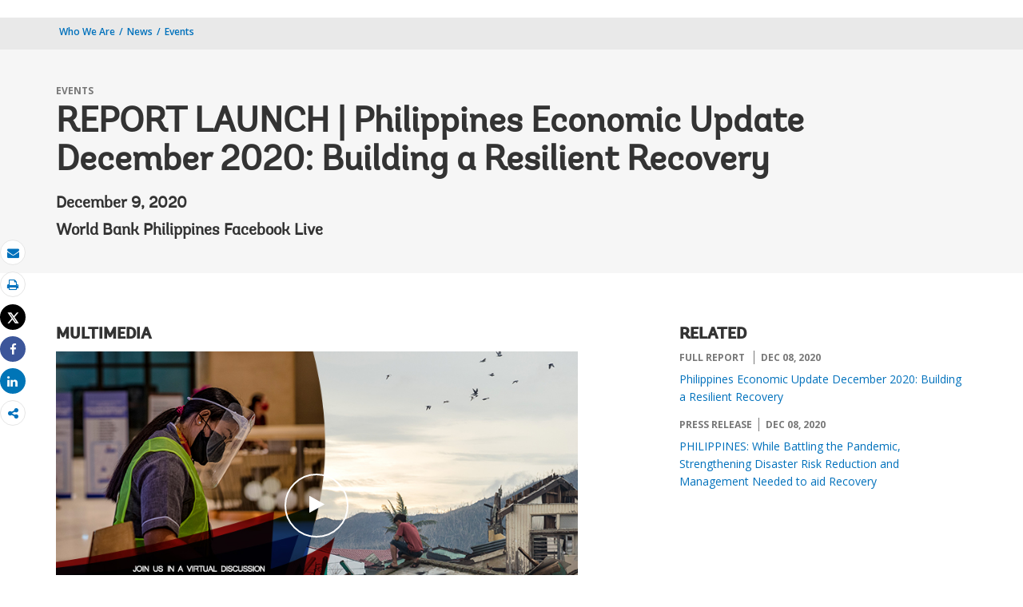

--- FILE ---
content_type: text/html;charset=utf-8
request_url: https://www.worldbank.org/en/events/2020/12/09/report-launch-philippines-economic-update-december-2020-building-a-resilient-recovery
body_size: 10533
content:
 
<!DOCTYPE html>
<html lang="en">
     <head>
<meta http-equiv="X-UA-Compatible" content="IE=edge" />
	<script defer="defer" type="text/javascript" src="https://rum.hlx.page/.rum/@adobe/helix-rum-js@%5E2/dist/micro.js" data-routing="env=prod,tier=publish,ams=World Bank"></script>
<link rel="shortcut icon" href="/content/dam/wbr-redesign/logos/wbg-favicon.png" type="image/png"/>
	<meta name="viewport" content="width=device-width"/>
	<meta charset="utf-8" />
	<title>REPORT LAUNCH | Philippines Economic Update December 2020: Building a Resilient Recovery </title>
	<meta name="keywords" content="Economic Growth, Philippines(PH), East Asia and Pacific(EAP), Disaster Risk Management"/>
	<meta name="description" content="Cushioning the simultaneous shock of natural disasters and #COVID19 dents the country’s GDP. How is the country coping? Join the discussion with representatives from the private sector, disaster risk reduction government agencies, local government, and legislature."/> 
	<meta name="language" content="en"/>
    <meta property="og:title" content="REPORT LAUNCH | Philippines Economic Update December 2020: Building a Resilient Recovery "/>
<meta property="og:site_name" content="World Bank"/>
<meta property="og:description" content="Cushioning the simultaneous shock of natural disasters and #COVID19 dents the country’s GDP. How is the country coping? Join the discussion with representatives from the private sector, disaster risk reduction government agencies, local government, and legislature."/>
<meta property="og:type" content="article"/>
<meta property="og:test" content="https://www.worldbank.org/content/dam/wbr/share-logo/social-share.jpg"/>
<meta property="og:image:type" content="image/jpg" />
<meta property="og:image:width" content="1200" />
<meta property="og:image:height" content="630" />
<meta property="og:image" content="https://www.worldbank.org/content/dam/wbr/share-logo/social-share.jpg"/>
<meta property="og:url" content="https://www.worldbank.org/en/events/2020/12/09/report-launch-philippines-economic-update-december-2020-building-a-resilient-recovery"/>
<meta name="twitter:card" content="summary"/>
<meta name="twitter:site" content="World Bank"/>
<meta name="twitter:title" content="REPORT LAUNCH | Philippines Economic Update December 2020: Building a Resilient Recovery "/>
<meta name="twitter:description" content="Cushioning the simultaneous shock of natural disasters and #COVID19 dents the country’s GDP. How is the country coping? Join the discussion with representatives from the private sector, disaster risk reduction government agencies, local government, and legislature."/>
<meta name="twitter:image:src" content="https://www.worldbank.org/content/dam/wbr/share-logo/social-share.jpg"/>
<meta name="dcterms.title" content="REPORT LAUNCH | Philippines Economic Update December 2020: Building a Resilient Recovery " />
<meta name="dcterms.type" content="Text/HTML" />
<meta name="dcterms.identifier" content="https://www.worldbank.org/en/events/2020/12/09/report-launch-philippines-economic-update-december-2020-building-a-resilient-recovery"/>
<meta name="dcterms.language" content="en" /> 

<link rel="canonical" href='https://www.worldbank.org/en/events/2020/12/09/report-launch-philippines-economic-update-december-2020-building-a-resilient-recovery'/>
     <link rel="stylesheet" href="/etc/designs/wbrrdesign/clientlibs-wbrredsign.css" type="text/css">
<link rel="stylesheet" href="/etc/designs/wbrrdesign/clientlibs-wbrredsign/css/loop-icon.css" type="text/css">
    <link href="//fonts.googleapis.com/css?family=Open+Sans:300,300i,400,400i,600,600i,700,700i,800,800i&subset=cyrillic,cyrillic-ext,greek,greek-ext,latin-ext,vietnamese" rel='stylesheet' type='text/css'/>

   <link href="/etc/designs/wbrrdesign/clientlibs-wbrredsign/css/print.css" rel='stylesheet' type='text/css' media="print">
    <script src="/etc/designs/wbrrdesign/clientlibs-wbrredsign/js/jquery-3.6.0.min.js"></script>
    <script src="/etc/designs/wbr/components/wbgajax.js"></script>
<script src="//assets.adobedtm.com/223f6e2cf7c9/3eb6c9b72a93/launch-7bc0cdc67098.min.js" async></script>
        

</head>







 





 
 
<body>
    <div id="wbg-aem-target" class="wbg-aem-target"></div>
    
  


 






<input type="hidden" name="wcmmode" class="WCMmode" value="DISABLED">
    <div data-ajax-component-wbg data-url="/wbg/aem/service/liveeventservicespring" data-ajax-query-parameters='language=en&pageName=/wb-home/en/news/events/2020/12/09/report-launch-philippines-economic-update-december-2020-building-a-resilient-recovery' ></div>
    





<link href="/etc/designs/wbr/clientlibs/css/home-banner.css" type="text/css" rel="stylesheet">


<script>
function wb_survey_yes(url) {
	wb_note_setcookie('wb_note','1',1);
	$('#survey').hide();
	window.open(url,'_blank');
}

function wb_note_setcookie(cname, cvalue, exdays) {
	var d = new Date();
	d.setTime(d.getTime() + (exdays*24*60*60*1000));
	var expires = "expires="+d.toUTCString();
	document.cookie = cname + "=" + cvalue + "; " + expires;
}

function wb_close() {
	document.getElementById('wb_banner').style.display = 'none';
	wb_banner_setcookie("wb_banner","1",1);
};

</script>
<script>jQuery(document).ready(function($) {
			var wb_note = document.cookie.replace(/(?:(?:^|.*;\s*)wb_note\s*\=\s*([^;]*).*$)|^.*$/, '$1');
			if(wb_note != 1) {			
				$("#banner").show();
				$('.delete_icon a').click(function() {
					wb_note_setcookie('wb_note','1',1);
					$('#banner').hide();					
				});				
			}
		});</script>










<link rel="stylesheet" href="/etc.clientlibs/worldbankgroup/components/global/service/headerservice/clientlibs/site.css" type="text/css">
<header></header>
<script src="/etc.clientlibs/worldbankgroup/components/global/service/headerservice/clientlibs/site.js"></script>
 
<script>
        const headeroptions = {
            
			languageToggler: { default: false},
            
            languagecode: 'en',
            enabletrendingdata: true,
			selector:'header',
			serviceEndpoint:'/wbg/aem/service/header/en'
        };
		populateHeader(headeroptions);

    </script><div class="lang-toggler language_toggler parbase"><div class="breadcrumb-section breadcrumb_05" 123style="">
    <div class="container">
        <div class="row">
            <div class="col-lg-6 col-md-6 col-sm-6 col-xs-6">
			  <div class="page-title">
                    
                    <ol class="breadcrumb_redesign">
                        <li><a class="l1-breadcrumb" href="/en/who-we-are">Who We Are</a></li>
								<li class="hidden-sm hidden-xs"><a class="l1-breadcrumb" href="/en/news">News</a></li>
                        
                        <li class="hidden-sm hidden-xs"><a class="l1-breadcrumb" href="/en/events">Events</a></li>
                        
                        </ol>
                    </div>
		  </div><!-- End Page Title -->
    
    </div>
</div>
</div>


<div class="clearix"></div>
<script>

$(document).ready(function() {
    
    var cuurpage = "/content/wb-home/en/news/events/2020/12/09/report-launch-philippines-economic-update-december-2020-building-a-resilient-recovery";
    var pageLocale = "en";
    
    var activeLink =$(".breadcrumb_redesign li" ).first().children("a").attr('href');
    
    if (typeof activeLink !== 'undefined'){
        $(".lp__megamenu li.lp__megamenu_list a, .lp__megamenu li.lp__megamenu_list").removeClass("active");
        
        //adedd for D&R to Highlight menu 
        if(cuurpage.indexOf('publication/documents-reports') !== -1 && (cuurpage.indexOf("http") !== -1 || cuurpage.indexOf("https") !== -1)){
            activeLink = "/" + activeLink.split("/").slice(3).join("/");                
        }//end
        $(".lp__megamenu li.lp__megamenu_list").each(function(index, obj) {
            if ($(this).children("a").attr('href') == activeLink){
                $(this).children("a").addClass("active");
            }
        });
    }
    
    var isCPF = "false";
    
    var activeLink = "";
    
    if (isCPF == "true" && typeof activeLink !== 'undefined'){		
        $(".lp__megamenu li.lp__megamenu_list a, .lp__megamenu li.lp__megamenu_list").removeClass("active");
        $(".lp__megamenu li.lp__megamenu_list").each(function(index, obj) {
            
            if ($(this).children("a").text().toLowerCase().trim() == activeLink.toLowerCase().trim())
            {
                $(this).addClass("active");
                $(this).children("a").addClass("active");
            }
        });
    }


        var activeLink1 =$(".breadcrumb_redesign li" ).first().children("a").attr('href');
        
        if (typeof activeLink1 !== 'undefined'){
            $(".navbar-collapse>.navbar-nav>li.mega-menu>a, .navbar-collapse>.navbar-nav>li.mega-menu").removeClass("active");
            
            //adedd for D&R to Highlight menu 
            if(cuurpage.indexOf('publication/documents-reports') !== -1 && (cuurpage.indexOf("http") !== -1 || cuurpage.indexOf("https") !== -1)){
                activeLink1 = "/" + activeLink1.split("/").slice(3).join("/");                
            }//end
            $(".navbar-collapse>.navbar-nav>li.mega-menu").each(function(index, obj) {
                if ($(this).children("a").attr('href') == activeLink1){
                    $(this).children("a").addClass("active");
                }
            });
        }

        
        if (isCPF == "true" && typeof activeLink !== 'undefined'){        
            $(".navbar-collapse>.navbar-nav>li.mega-menu>a, .navbar-collapse>.navbar-nav>li.mega-menu").removeClass("active");
            $(".navbar-collapse>.navbar-nav>li.mega-menu").each(function(index, obj) {
                
                if ($(this).children("a").text().toLowerCase().trim() == activeLink.toLowerCase().trim())
                {
                    $(this).addClass("active");
                    $(this).children("a").addClass("active");
                }
            });
        }
        
    });

 

</script>


</div>

 
<div class="par parsys"><div class="supergrid parbase section">




    
    <div class="row clearfix full-row-white-components" style="padding: 84px 0px 32px 0px; background-color:#f6f6f6">
    

        
        <div class="container">
            	<div class="">
            <div class="par parsys"><div class="gridlayout parbase section">












<div class="row ">

		    <div class="col-md-12  colsplit" id="">
	        
			<div class=" ">
				<div class="grid_12_par_0 parsys">
    


<div style="padding-left:0px;padding-right:0px;" class="remove-padding-grid" >
    
    




<div class="c15v7_event_redesign parbase section">












	







 <div id="event" class="white-bground " > 
		
		
		<div class="row">
 		<div class="col-lg-12 col-md-12 col-sm-12 col-xs-12">
				<div class="hammer">
					<span>Events</span>					
				</div>
								
				<h1>REPORT LAUNCH | Philippines Economic Update December 2020: Building a Resilient Recovery </h1>
				
				
				<h4 class="event-date">December 9, 2020</h4>
				
				  <h4 class="event-place">World Bank Philippines Facebook Live</h4>
				  
			</div>
		
		</div>
		
		</div>
		
		

    

</div>



</div>



</div>

			</div>
			
		    </div>
		    
</div>
<div class="clearfix"></div>


	<div style="margin-bottom: 0px"></div>



</div>

</div>

            </div>
        </div>     
    </div>
    


    </div>
<div class="supergrid parbase section">




    
    <div class="row clearfix full-row-white-components" style=" background-color:">
    

        
        <div class="container">
            	<div class="">
            <div class="par parsys"><div class="gridlayout parbase section">












<div class="row ">

		    <div class="col-md-7  colsplit" id="">
	        
			<div class=" ">
				<div class="grid_7_par_0 parsys">
    


<div style="padding-left:0px;padding-right:0px;" class="remove-padding-grid" >
    
    




<div class="f03v1_pagetools parbase section"><script src="/etc/designs/wbr/components/f03v1_pagetools_clientlib.js"></script>
<div class=" clearfix"  >
        <div id="f03v1-social-sharing" class="pagetools" style=";">
        <div class="btn-group" style="width: 100%;">
        <ul>
            <div class="pull-left fixed-meida-share">
                
                <li class="btn tool-btn" title="Email" >
                    <a href="" id="wbgmailto" class="Prt" data-customlink="em:page tools" data-text="email">
        <i class="fa fa-envelope" ></i><span class="screen-reader-text" >Email</span>
    </a>

                </li>
                
                <li class="btn tool-btn hidden-xs" title="Print">
			     <a href="javascript:void(0);" onclick="window.open('https://www.worldbank.org/en/events/2020/12/09/report-launch-philippines-economic-update-december-2020-building-a-resilient-recovery.print')" id="printicon1" data-customlink="pr:page tools" data-text="print">
    <i class="fa fa-print"></i><span class="screen-reader-text">Print</span>
                    </a>
                </li>

            </div>

            <div class="pull-right fixed-meida-share">

				<li class="btn btn-twitter social-btn" title="Tweet" id = "wbrtwt">
                    <a href="#" id="wbgtwt" data-customlink="sw:page tools" data-text="twitter"><i class="fa fa-twitter"></i><span class="social-btn-text">Tweet</span></a>
                </li>

                <li class="btn btn-facebook social-btn" title="Facebook" id = "wbrfb">
                    <a href="#" id="wbgfb" data-customlink="sw:page tools" data-text="facebook"><i class="fa fa-facebook"></i><span class="social-btn-text">Share</span></a>
                </li>

                <li class="btn btn-linkedin social-btn" title="Share" id = "wbrld">
                    <a href="#" id="wbgld" data-customlink="sw:page tools" data-text="linkedin"><i class="fa fa-linkedin"></i><span class="social-btn-text">Share</span></a>
                </li>		          
         
                <li class="plus-btn" title="Share" id="plus">
				 <i class="fa fa-share-alt"></i>

                    <div class="toggle_container" id="plus-drop" style="display: none;">

                                <div class="s03v2-icon_sharebox_wrapper">
                                    <div class="s03v2-icon sharebox">                                
                                    <ul>
                                        <li>
                                        <a data-text="linkedin" href="javascript:share('https://www.linkedin.com/shareArticle?mini=true&url=');" class="social-icon-img" data-customlink="sw:page tools">  <img src="/content/dam/wbr/stayconnected/icons-linkin32x32.svg" alt="Image" title="LinkedIn"></a>
									<div class="s03v2-text"><a alt="LinkedIn" title="LinkedIn" href="javascript:share('https://www.linkedin.com/shareArticle?mini=true&url=');" data-text="linkedin" data-customlink="sw:page tools">LinkedIn</a></div>
									</li>
                                        <li>
                                        <a data-text="digg" href="javascript:share('https://digg.com/submit?url=');" class="social-icon-img" data-customlink="sw:page tools">  <img src="/content/dam/wbr/stayconnected/sm-icons-digg.svg" alt="Image" title="Digg"></a>
									<div class="s03v2-text"><a alt="Digg" title="Digg" href="javascript:share('https://digg.com/submit?url=');" data-text="digg" data-customlink="sw:page tools">Digg</a></div>
									</li>
                                        <li>
                                        <a data-text="renren" href="javascript:share('https://share.renren.com/share/buttonshare.do?link=');" class="social-icon-img" data-customlink="sw:page tools">  <img src="/content/dam/wbr/stayconnected/sm-icons-renren.svg" alt="Image" title="人人网"></a>
									<div class="s03v2-text"><a alt="人人网" title="人人网" href="javascript:share('https://share.renren.com/share/buttonshare.do?link=');" data-text="renren" data-customlink="sw:page tools">人人网</a></div>
									</li>
                                        </ul>
                                </div>
                                <div class="s03v2-icon sharebox">
                                    <ul>
                                        <li>
                                            <a data-text="stumbleupon" class="social-icon-img" href="javascript:share('https://www.stumbleupon.com/submit?url=');" data-customlink="sw:page tools">
    <img src="/content/dam/wbr/stayconnected/icons-stumbleupon.svg" alt="Image" title="Stumble Upon"></a>
                                            <div class="s03v2-text"><a data-text="stumbleupon" data-customlink="sw:page tools" alt="Stumble Upon" title="Stumble Upon" href="javascript:share('https://www.stumbleupon.com/submit?url=');">Stumble Upon</a></div>

                                        </li>
                                        <li>
                                            <a data-text="delicious" class="social-icon-img" href="javascript:share('https://delicious.com/save?url=');" data-customlink="sw:page tools">
    <img src="/content/dam/wbr/stayconnected/sm-icons-delicious.svg" alt="Image" title="Delicious"></a>
                                            <div class="s03v2-text"><a data-text="delicious" data-customlink="sw:page tools" alt="Delicious" title="Delicious" href="javascript:share('https://delicious.com/save?url=');">Delicious</a></div>

                                        </li>
                                        <li>
                                            <a data-text="sina" class="social-icon-img" href="javascript:share('https://v.t.sina.com.cn/share/share.php?title=');" data-customlink="sw:page tools">
    <img src="/content/dam/wbr/stayconnected/sina-32x32.svg" alt="Image" title="新浪微博"></a>
                                            <div class="s03v2-text"><a data-text="sina" data-customlink="sw:page tools" alt="新浪微博" title="新浪微博" href="javascript:share('https://v.t.sina.com.cn/share/share.php?title=');">新浪微博</a></div>

                                        </li>
                                        </ul>
                                    </div>
                                </div>
                            </div>
                        </li>

                        <!--<li>udhaya</li>-->
                    </div>
                </ul>
        </div>
        </div>
        </div>
        <script>
    var emailcid ="EXT_WBEmailShare_EXT";
$(document).ready(function() {
   var body = window.location.href+"?cid="+emailcid;
    body= encodeURIComponent(body);
   var subject =$('title').text();
    subject =  encodeURIComponent(subject);
	$('#wbgmailto').attr('href','mailto:'+'?body='+body+'&subject='+subject);
 });
</script>

</div>







<div class="multimedia_card parbase section">










<script src="/etc/designs/wbrrdesign/components/audiotracking.js"></script>





<div class="card-v3-section _loop_multimedia_card">
    
    
    
    
    <h4 class="h4">MULTIMEDIA</h4>
    
    
    <div class="card-wrapper indepth-card-wrapper">
        <div class="card-img">
        
        
        <img src="/content/dam/photos/780x439/2020/dec/peu-web-event-cover780x439.jpg" title="Image" class="img-responsive embed-image" alt="Image">
        <div class="_loop_play_icon fa fa-play embed-image"> <span class="sr-only">click</span> </div>
        
        <div class="embed-video" style="visibility: hidden; height: 0;">
            
            <iframe src="https://www.facebook.com/plugins/video.php?height=314&href=https%3A%2F%2Fwww.facebook.com%2FWorldBankPhilippines%2Fvideos%2F1202246696838917%2F&show_text=false&width=560" width="560" height="314" style="border:none;overflow:hidden" scrolling="no" frameborder="0" allowfullscreen="true" allow="autoplay; clipboard-write; encrypted-media; picture-in-picture; web-share" allowFullScreen="true"></iframe>
            
        </div>
        
        
        
        
        
    </div>    
        <div class="card-content">
            
            <div class="hammer">
                
                
                
            </div>
            
            

            
            
            <h4>Replay of the report launch forum: Philippines Economic Update December 2020, Building a Resilient Recovery</h4>

            

            
            
        </div>
        
        
    </div>
</div>
<div class="clearfix"></div>





</div>







<div class="c02v2_multimedia section"> 


    



 
</div>







<div class="redesign_static_content section">

 


 



 
















</div>







<div class="gridlayout parbase section">












<div class="row ">

		    <div class="col-md-12  colsplit" id="">
	        
			<div class=" ">
				<div class="grid_12_par_0 parsys">
    


<div style="padding-left:0px;padding-right:0px;" class="remove-padding-grid" >
    
    




<div class="tab parbase section">
 

 

    




<section id="tabOffsetWrapper">
    <tab>
        <tab-nav>
            <div class="_loop_wrapper">
                <div class="_loop_scroller _loop_scroller-left"> &laquo; </div>
                <div class="_loop_scroller _loop_scroller-right"> &raquo; </div>
                <ul class="_loop_list">                    
                    
                    <li><a data-customlink="tb:body content" onclick="_satellite.track('dynamicdata');" data-wbgtabidtabheader="1" class='_loop_tab_active' href="#1">OVERVIEW</a></li>
                    
                    <li><a data-customlink="tb:body content" onclick="_satellite.track('dynamicdata');" data-wbgtabidtabheader="2" class="" href="#2">AGENDA</a></li>
                    
                    <li><a data-customlink="tb:body content" onclick="_satellite.track('dynamicdata');" data-wbgtabidtabheader="3" class="" href="#3">SPEAKERS</a></li>
                    
                </ul>
            </div>
        </tab-nav>
        <tab-content>
            
            <ul class="_loop_tab_content_list" id="context">
                
                <li class="tab_wbr _loop_tab_active" data-wbgtabidtabcontent="1">
                    <div class="tab-0 parsys"><div class="redesign_static_content section">

 


 



 












<section id ="">
    <div class="c14v1-body c14v1-body-covid c14v1-body-text flipboard-keep " >
        
        <p><p>The Philippines Economic Update is a biannual&nbsp;report&nbsp;of the World Bank that summarizes key economic and social developments, important policy changes, and the evolution of external&nbsp;and&nbsp;global conditions.&nbsp;</p></p><p>The December 2020 edition focuses on&nbsp;Building&nbsp;a Resilient Recovery.&nbsp;Here we&nbsp;present&nbsp;our&nbsp;economic analysis in the context of disaster risk reduction and management.&nbsp;</p>
</div></section>

<script type="text/javascript">
    $(document).ready(function(){
        $(".c14v1-body table").find("td").find("div.c14v1-full").closest("td").addClass("width30");
    });
</script>






<div class="clearfix"></div>




</div>

</div>

                </li>
                
                <li class="tab_wbr " data-wbgtabidtabcontent="2">
                    <div class="tab-1 parsys"><div class="redesign_static_content section">

 


 



 












<section id ="">
    <div class="c14v1-body c14v1-body-covid c14v1-body-text flipboard-keep " >
        
        <table cellpadding="1" cellspacing="0" border="1" width="100%"><tbody><tr><th scope="col">Time</th><th scope="col">Activity</th></tr><tr><td>10:00 – 10:05 am</td><td><p><i><b>Opening Remarks</b></i></p><p><b>Mr. Ndiamé Diop,&nbsp;</b>Country Director for Brunei, Malaysia, Philippines, and Thailand</p><p>East Asia Pacific, World Bank</p></td></tr><tr><td>10:05 – 10:15 am</td><td><p><b>Keynote Address</b></p><p><b>Secretary Carlos G. Dominguez</b>,<b>&nbsp;</b>Department of Finance&nbsp;</p></td></tr><tr><td>10:15 – 10:35 am</td><td width="505" valign="top"><p><b>Presentation: Philippines Economic Update December 2020</b></p><p><b>Ms. Rong Qian</b>,&nbsp;Senior Economist</p><p>Macroeconomics, Trade, and Investment Global Practice, World Bank</p><p><b>Mr. Benedikt Lukas Signer</b>,&nbsp;Program Coordinator</p><p>Finance, Competitiveness, and Innovation Global Practice, World Bank </p></td></tr><tr><td>10:35 – 11:20 am</td><td><p><b>Panel Discussion: Building a Resilient Recovery</b></p><p><b>Mr. Dakila Cua,&nbsp;</b>President, Union of Local Authorities of the Philippines and Governor, Quirino Province</p><p><b>Ms. Lucy Torres Gomez,&nbsp;</b>Chair, Committee on Disaster Resilience, House of Representatives</p><p><b>Ms. Rosalia de Leon,&nbsp;</b>National Treasurer, Bureau of Treasury</p><p><b>Mr. Bernardo Rafaelito Alejandro IV,&nbsp;</b>Director III, Operations Service, Office of Civil Defense</p><p><b>Mr. Guillermo Luz,&nbsp;</b>Chief Resilience Officer, Philippine Disaster Resilience Foundation</p><p><b>Moderator: Ms. Lesley Jeanne Cordero,&nbsp;</b>Senior Disaster Risk Management Specialist, World Bank&nbsp;</p></td></tr><tr><td>11:20 – 12:00 am</td><td><b>Open Forum&nbsp;</b></td></tr></tbody></table>
</div></section>

<script type="text/javascript">
    $(document).ready(function(){
        $(".c14v1-body table").find("td").find("div.c14v1-full").closest("td").addClass("width30");
    });
</script>






<div class="clearfix"></div>




</div>

</div>

                </li>
                
                <li class="tab_wbr " data-wbgtabidtabcontent="3">
                    <div class="tab-2 parsys"><div class="n02v11_list_navigation section">


   



 
  




	<div class="row">
	<div class="col-lg-12 col-md-12 col-xs-12 col-sm-12">
	<div class="redesign_static_content section">
	<div class="c14v1-body c14v1-body-text flipboard-keep">
		<div class ="_loop_list_navigation section"><div class="_list_nav_img_horizontal"><img src="/content/dam/photos/780x439/2020/dec/ph-cgdomingueziii-round-720x439.jpg" alt="Image" title="Carlos G. Dominguez III"/></div><div class="_loop_list_nav_content">
        
        <h4>Hon. Carlos G. Dominguez</h4>
        
        <div class="hammer">Secretary, Department of Finance</div><p class="blurb-text">Keynote Address (Recorded)</p><div class="_list_link">
        </div></div></div><div class ="_loop_list_navigation section"><div class = "_list_nav_img_horizontal"><a href="https://www.worldbank.org/en/about/people/n/ndiame-diop"><img src="/content/dam/photos/780x439/2020/dec/ph-ndiop-round-720x439.jpg" alt="Image" title="Ndiame Diop"/></a>
						</div>	
						<div class="_loop_list_nav_content"><h4><a href="https://www.worldbank.org/en/about/people/n/ndiame-diop">Ndiamé Diop</a></h4><div class="hammer">World Bank Country Director for Brunei, Malaysia, Philippines and Thailand</div><div class="_list_link">
        </div></div></div><div class ="_loop_list_navigation section"><div class = "_list_nav_img_horizontal"><a href="https://www.worldbank.org/en/about/people/r/rong-qian"><img src="/content/dam/photos/780x439/2020/dec/ph-rqian-round-720x439.jpg" alt="Image" title="Rong Qian"/></a>
						</div>	
						<div class="_loop_list_nav_content"><h4><a href="https://www.worldbank.org/en/about/people/r/rong-qian">Rong Qian</a></h4><div class="hammer">World Bank Senior Economist, Macroeconomics, Trade &amp; Investment</div><p class="blurb-text">Report Author</p><div class="_list_link">
        </div></div></div><div class ="_loop_list_navigation section"><div class="_list_nav_img_horizontal"><img src="/content/dam/photos/780x439/2020/dec/ph-blsigner-round-720x439.jpg" alt="Image" title="Benedikt Lukas Singer"/></div><div class="_loop_list_nav_content">
        
        <h4>Benedikt Lukas Singer</h4>
        
        <div class="hammer">World Bank Program Coordinator, Finance, Competitiveness, and Innovation Global Practice</div><p class="blurb-text">Report Author</p><div class="_list_link">
        </div></div></div><div class ="_loop_list_navigation section"><div class="_list_nav_img_horizontal"><img src="/content/dam/photos/780x439/2020/dec/ph-ljcordero-round-720x439.jpg" alt="Image" title="Lesley Jeanne Cordero"/></div><div class="_loop_list_nav_content">
        
        <h4>Lesley Jeanne Cordero</h4>
        
        <div class="hammer">Senior Disaster Risk Management Specialist, World Bank</div><p class="blurb-text">Report Author and Panel Moderator</p><div class="_list_link">
        </div></div></div><div class ="_loop_list_navigation section"><div class="_list_nav_img_horizontal"><img src="/content/dam/photos/780x439/2020/dec/ph-dcua-round-720x439.jpg" alt="Image" title="Dakila Cua"/></div><div class="_loop_list_nav_content">
        
        <h4>Governor Dakila Cua</h4>
        
        <div class="hammer">President, Union of Local Authorities of the Philippines and Governor, Quirino Province</div><p class="blurb-text">Panelist</p><div class="_list_link">
        </div></div></div><div class ="_loop_list_navigation section"><div class="_list_nav_img_horizontal"><img src="/content/dam/photos/780x439/2020/dec/ph-ltorresgomez-round-720x439.jpg" alt="Image" title="Lucy Torres-Gomez"/></div><div class="_loop_list_nav_content">
        
        <h4>Cong. Lucy Torres-Gomez</h4>
        
        <div class="hammer">Chair, Committee on Disaster Resilience, House of Representatives</div><p class="blurb-text">Panelist</p><div class="_list_link">
        </div></div></div><div class ="_loop_list_navigation section"><div class="_list_nav_img_horizontal"><img src="/content/dam/photos/780x439/2020/dec/ph-rdeleon-round-720x439.jpg" alt="Image" title="Rosalia V. De Leon"/></div><div class="_loop_list_nav_content">
        
        <h4>Ms. Rosalia de Leon</h4>
        
        <div class="hammer">National Treasurer, Bureau of Treasury</div><p class="blurb-text">Panelist</p><div class="_list_link">
        </div></div></div><div class ="_loop_list_navigation section"><div class="_list_nav_img_horizontal"><img src="/content/dam/photos/780x439/2020/dec/ph-bralejandroiv-round-720x439.jpg" alt="Image" title="Bernardo Rafaelito Alejandro IV"/></div><div class="_loop_list_nav_content">
        
        <h4>Mr. Bernardo Rafaelito Alejandro IV</h4>
        
        <div class="hammer">Director, Operations Service, Office of Civil Defense</div><p class="blurb-text">Panelist</p><div class="_list_link">
        </div></div></div><div class ="_loop_list_navigation section"><div class="_list_nav_img_horizontal"><img src="/content/dam/photos/780x439/2020/dec/ph-gluz-round-720x439.jpg" alt="Image" title="Guillermo Luz"/></div><div class="_loop_list_nav_content">
        
        <h4>Mr. Guillermo Luz</h4>
        
        <div class="hammer">Chief Resilience Officer, Philippine Disaster Resilience Foundation</div><p class="blurb-text">Panelist</p><div class="_list_link">
        </div></div></div></div>
		</div>
		</div>
		</div>  </div>

</div>

                </li>
                
            </ul>
        </tab-content>  
        
    </tab>
</section>






<script>
    $(document).on("ready", function(e) {
        var tabStripContainer;        
        
            //script to remove the unwanted tabs
            $("tab tab-content ul li div div.section").each(function() {
                if ($(this).attr('class').indexOf('new') < 0) {                    
                    var childDiv = $(this).children("div").attr('class');
                    var childDivId = $(this).children("div").attr('id');
                    var childDivEdit = $(this).children("span").attr('class');
                    var childDivInnerId = $(this).children("div").children("div").attr('id');
                    var childDivInnerClass = $(this).children("div").children("div").attr('class');
                    if (typeof childDiv == "undefined" && typeof childDivId == "undefined" && typeof childDivInnerId == "undefined" && typeof childDivInnerClass == "undefined") {
                        if (typeof childDivEdit == "undefined") {                            
                            var l = $(this).prev();
                            var k = l.get(0);
                            if (typeof k !== "undefined") {
                                if (typeof l.attr("class") == "undefined") {
                                    if ((k.tagName == "HR" || k.tagName == "hr")) {
                                        l.remove();
                                    }
                                }
                            }
                            
                            $(this).remove();
                        }
                    }
                }
            });
                              
    });
</script>    



</div>



</div>



</div>

			</div>
			
		    </div>
		    
</div>
<div class="clearfix"></div>


	<div style="margin-bottom: 0px"></div>



</div>



</div>



</div>

			</div>
			
		    </div>
		    
		    <div class="col-md-1  colsplit" id="">
	        
			<div class=" ">
				<div class="grid_1_par_1 parsys">
    


<div style="padding-left:0px;padding-right:0px;" class="remove-padding-grid" >
    
    
</div>



</div>

			</div>
			
		    </div>
		    
		    <div class="col-md-4  colsplit" id="">
	        
			<div class=" ">
				<div class="grid_4_par_2 parsys">
    


<div style="padding-left:0px;padding-right:0px;" class="remove-padding-grid" >
    
    




<div class="redesign_details section">

    




  
</div>







<div class="s01v6_redesign_related section">

  
 
















			<div class="related-v1-section">
			<h4 class="h4">RELATED</h4>
			<div class="related-v1-wrapper">
				<ul>
                <li><div class="hammer"><span>FULL REPORT </span><span>Dec 08, 2020</span></div>
							<a href="https://documents.worldbank.org/en/publication/documents-reports/documentdetail/983051607354214738/philippines-economic-update-building-a-resilient-recovery"><span class="related_title">Philippines Economic Update December 2020: Building a Resilient Recovery</span></a></li><li><div class="hammer"><span>PRESS RELEASE</span><span>Dec 08, 2020</span></div>
							<a href="https://www.worldbank.org/en/news/press-release/2020/12/08/philippines-while-battling-the-pandemic-strengthening-disaster-risk-reduction-and-management-needed-to-aid-recovery"><span class="related_title">PHILIPPINES: While Battling the Pandemic, Strengthening Disaster Risk Reduction and Management Needed to aid Recovery</span></a></li></ul>
			</div></div>


           </div>



</div>



</div>

			</div>
			
		    </div>
		    
</div>
<div class="clearfix"></div>


	<div style="margin-bottom: 0px"></div>



</div>

</div>

            </div>
        </div>     
    </div>
    


    </div>

</div>
 








<link rel="stylesheet" href="/etc.clientlibs/worldbankgroup/components/global/service/footerservice/clientlibs/site.css" type="text/css">
<footer id="wbg_service_ext_footer"></footer>
<script src="/etc.clientlibs/worldbankgroup/components/global/service/footerservice/clientlibs/site.js"></script>
 
<script>
        const footeroptions = {
            languagecode: 'en',
			selector:'footer',
			serviceEndpoint:'/wbg/aem/service/footer/en'
        };
		populateFooter(footeroptions);
 
    </script>

<!-- <div class="floating-bars">
        <a class="btn btn-help-to-improve " href='https://blogs.worldbank.org/voices/bold-new-worldbankorg'>Welcome</a>
        <button type="button" class="btn btn-talk-to-help  hidden-xs hidden-sm" data-toggle="modal" data-target="#squarespaceModal" id="feedbut1">
            Feedback Survey</button>
        <button type="button" class="btn btn-talk-to-help hidden-md hidden-lg" onclick="window.location=''" id="feedbut1">
            Feedback Survey</button>
    </div>-->
    <script>
        $(function() {
            $('[data-ajax-component-banner]').each(function() {
                var $this = $(this),
                    url = $this.data('url'),
                    queryParams = $this.data('ajax-query-parameters');
                url = url+"?";
                if (queryParams) {
                    url +=  queryParams;
                }
                $.get(url).success(function(data) {
                    $this.replaceWith(data);
                });
            });
 		});
    </script>    
	





<script type="text/javascript">
var appInsights=window.appInsights||function(a){
  function b(a){c[a]=function(){var b=arguments;c.queue.push(function(){c[a].apply(c,b)})}}var c={config:a},d=document,e=window;setTimeout(function(){var b=d.createElement("script");b.src=a.url||"https://az416426.vo.msecnd.net/scripts/a/ai.0.js",d.getElementsByTagName("script")[0].parentNode.appendChild(b)});try{c.cookie=d.cookie}catch(a){}c.queue=[];for(var f=["Event","Exception","Metric","PageView","Trace","Dependency"];f.length;)b("track"+f.pop());if(b("setAuthenticatedUserContext"),b("clearAuthenticatedUserContext"),b("startTrackEvent"),b("stopTrackEvent"),b("startTrackPage"),b("stopTrackPage"),b("flush"),!a.disableExceptionTracking){f="onerror",b("_"+f);var g=e[f];e[f]=function(a,b,d,e,h){var i=g&&g(a,b,d,e,h);return!0!==i&&c["_"+f](a,b,d,e,h),i}}return c
  }({
      instrumentationKey:"2ddee9f8-57ef-4c0e-8810-a2f743116654"
  });

window.appInsights=appInsights,appInsights.queue&&0===appInsights.queue.length&&appInsights.trackPageView();
</script>



		
 

    





<script type="text/javascript" src="/etc/designs/wbg/clientlib/js/WebStatsUtil.js?q=nocache"></script>







<script>   
    
    var filters = [], queryParamValue,section=[],sFilters="",sSection="";
    var query_string = window.location.search;
    var paramMap = {
        'displayconttype_exact': 'type',
        'topic_exact': 'topic',
        'admreg_exact':'region',
        'count_exact':'country',
        'strdate':'startdate',
        'enddate':'enddate',
        'lang_exact':'language',
        'tf':'timeframe',
        'docty_exact':'document type',
        'lang_spoken_exact':'languages spoken',
        'job_title_exact':'role',
        'unit_exact':'unit',
        'first_name_AlphaBucket_exact':'first name',
        'surname_AlphaBucket_exact':'last name',
        'sector_exact':'sector',
        'status_exact':'status',
        'majdocty_exact':'major document type',
        'majtheme_exact':'theme',
        'teratopic_exact':'topic'
        
    };
    
    if(query_string){
        var queryPair = query_string.slice(1).split('&');
        for (var i = 0; i < queryPair.length; i++) {
            queryParamValue = queryPair[i].split('=')[1];
            
            queryParamName = queryPair[i].split('=')[0];
            
            if((typeof paramMap[queryParamName]!='undefined')  && (queryParamName!='lang_exact') && (queryParamName!='pastevents') && (queryParamName!='futureevents') && (queryParamName!='srt') && (queryParamName!='qterm') && (queryParamName!='x')&&(queryParamName!='y')){
                
                
                section.push(paramMap[queryParamName]);
                
                
            }
            
            
            if((queryParamName!='qterm') && (queryParamName!='futureevents') && (queryParamName!='pastevents') && (queryParamName!='srt') && (queryParamName!='os') && (queryParamName!='x') && (queryParamName!='lang_exact') &&(queryParamName!='y')){
                if(queryParamValue != ''){
                    filters.push(queryParamValue);
                }
            }
        }
        sFilters = filters.join(':');
        sSection = section.join(':');
        
        sSection = decodeURIComponent(sSection);
        
        sSection = sSection.replace(new RegExp("\\+","g"),' ');
        
        //s.eVar50= section;
        
        sFilters = decodeURIComponent(sFilters);
        
        sFilters = sFilters.replace(new RegExp("\\+","g"),' ');
        //s.list1 =filters;
    } 
</script> 



<script> 
    var wbgData = wbgData || {};
    wbgData.page = {
        pageInfo: {
            pageName: "en:events:2020:12:09:report-launch-philippines-economic-update-december-2020-building-a-resilient-recovery",
            pageCategory: "content page",
            pageUid: "7a457e51-7f0e-4eb3-9452-e9a4b1c88ab8", 
            pageFirstPub: "12-04-2020", 
            pageLastMod: "12-16-2020", 
            contentType:"Events",
            topicTag:"economic growth:disaster-risk-management",
            hier1:"eap~who we are~events",
            channel:"EXT News EXT",
            webpackage:"",
            
        },
        sectionInfo: {
            siteSection: "who we are",
            subsectionP2:"events",
            subsectionP3:"report-launch-philippines-economic-update-december-2020-building-a-resilient-recovery",
            subsectionP4:"",
            subsectionP5:""
            
        }
    },
        wbgData.site = {
            siteInfo: {
                siteLanguage: "en", 
                siteCountry: "philippines", 
                siteEnv: "prod", 
                siteRegion:"East Asia and Pacific",
                siteType:"main",
            },
            
            techInfo: {
                cmsType: "AEM",
                bussVPUnit: "EXT",
                bussUnit: "EAP",
                bussUserGroup: "External",
                bussAgency: "ibrd"
            }
            
			  
            
            
        }
        
        
        
         
            
            
            
            
            
                
</script>


<script type="text/javascript">
    var wbgDataOld = {};
    wbgDataOld.page= {
        pageInfo: {
            pageName: "en:events>2020>12>09>report-launch-philippines-economic-update-december-2020-building-a-resilient-recovery",
            pageTitle:"REPORT LAUNCH | Philippines Economic Update December 2020: Building a Resilient Recovery",
            pageDate:"2020/12/09",
            hier1: "eap~who we are~events", 
            hier2: "wbg~en~english~who we are~events",
            channel:"EXT News EXT"
            
        },
        docInfo: {
            docAuthor: "",//Document author  						  
            docDate:"",//Document date					  
            docRegion:"East Asia and Pacific",//Region								  
            docCountry:"Philippines" 
        },
        
        teragramInfo: {													 	
            teragramTopic:"",  										  
            teragramKeyword:"economic growth~disaster-risk-management"	
        },
        siteInfo: {
            siteSection:"who we are",                                 
            subSection1:"who we are~events",						      
            subSection2:"who we are~events",              
            subSection3:"who we are~events",              
            siteLanguage:"English",                                        
            siteRank:"1",											  
            contentType:"news"   										  
        },
        packageInfo:{
            
            webpackage:""
            
        },
        
        
        
        
        newsInfo: {													 
            newsSection:"all news",										 
                newsType:"Event ", 											
                    newsProducts:"",
                        newsAnnouncementType:"events"    
        },   
            vpuInfo: {
                vpuLegacy:"EXT",											 
                    vpu:"EAP"													 
            },
                
    }
    
    
    
    
    
    
    var opsAanalytics ={
        "projectId" :"NODATA", 
        "upi":"NODATA",
        "pageName":"who we are", 
        "tabName":"who we are", 
        "serverDate":"",  
        "clientDate":new Date().getTime(), 
        "totalResponseTime":"",
        "pageUrl":(document.URL).replace("https://","").replace("http://",""),
        "userAgent" :navigator.userAgent,
        "server":"www.worldbank.org", 
        "appId":"wbgext", 
        "key1":"events",
        "key2":"report-launch-philippines-economic-update-december-2020-building-a-resilient-recovery",
        "key3":"",
        "key4":"",
        "key5":"",
        "key6":"Anonymous",
        "key7":"",
        "key8":"",
        "key9":"", 
        "key10":""
    };
    
    
    
</script>








        



<style>
        button.editMode {
            border: 0px;
            line-height: 16px;
            color: #fff;
            text-transform: uppercase;
            font-weight: 600;
            letter-spacing: 0.5px;
            font-size: 12px;
            padding: 10px 22px;
            position: fixed;
            right: 5%;
            float: right;
            background-color: #39beea;
            top: 64px;
            z-index: 1111;
            right: 98px;
        }
    </style>    

 <script>
        function togglePreviewMode(){
            var previewURL = window.location.href;
            previewURL = previewURL.replace("/content","/cf#/content");
            previewURL = previewURL.replace("?wcmmode=disabled","");
            window.open(previewURL, "_self"); 
            }
   </script>  




 <script src="/etc/designs/wbrrdesign/clientlibs-wbrredsign.js"></script>
<div data-ajax-component-wbg data-url="/wbg/aem/service/ampopup" data-ajax-query-parameters='language=en&pageName=/wb-home/en/news/events/2020/12/09/report-launch-philippines-economic-update-december-2020-building-a-resilient-recovery' ></div>

<script type="text/javascript">_satellite.pageBottom();</script>

        <div class="cloudservices servicecomponents">
</div>
</body>

</html>  